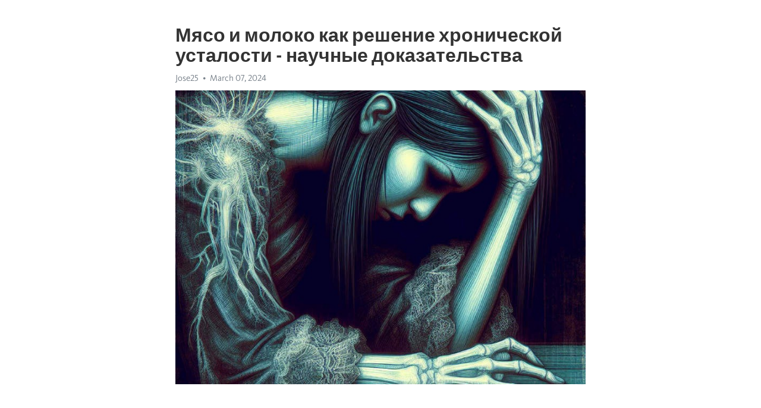

--- FILE ---
content_type: text/html; charset=utf-8
request_url: https://telegra.ph/Myaso-i-moloko-kak-reshenie-hronicheskoj-ustalosti---nauchnye-dokazatelstva-03-07
body_size: 7225
content:
<!DOCTYPE html>
<html>
  <head>
    <meta charset="utf-8">
    <title>Мясо и молоко как решение хронической усталости - научные доказательства – Telegraph</title>
    <meta name="viewport" content="width=device-width, initial-scale=1.0, minimum-scale=1.0, maximum-scale=1.0, user-scalable=no" />
    <meta name="format-detection" content="telephone=no" />
    <meta http-equiv="X-UA-Compatible" content="IE=edge" />
    <meta name="MobileOptimized" content="176" />
    <meta name="HandheldFriendly" content="True" />
    <meta name="robots" content="index, follow" />
    <meta property="og:type" content="article">
    <meta property="og:title" content="Мясо и молоко как решение хронической усталости - научные доказательства">
    <meta property="og:description" content="Не можете избавиться от апатии и усталости? Покончите с этим&#33; Прочитайте как&#33;

В последние годы все больше людей страдают от хронической усталости, которая может серьезно повлиять на качество их жизни.
Хроническая усталость - это состояние, характеризующееся сильным, длительным чувством усталости и истощения, неспособностью восстановить энергию даже после достаточного отдыха. Она может приводить к снижению физической и умственной активности, а также к нарушению работы иммунной системы.
Однако, существуют научные…">
    <meta property="og:image" content="https://telegra.ph/file/fb3f66fcd5c60be8fcd41.jpg">
    <meta property="og:site_name" content="Telegraph">
    <meta property="article:published_time" content="2024-03-07T07:08:42+0000">
    <meta property="article:modified_time" content="2024-03-07T07:08:42+0000">
    <meta property="article:author" content="Jose25">
    <meta name="twitter:card" content="summary">
    <meta name="twitter:title" content="Мясо и молоко как решение хронической усталости - научные доказательства">
    <meta name="twitter:description" content="Не можете избавиться от апатии и усталости? Покончите с этим&#33; Прочитайте как&#33;

В последние годы все больше людей страдают от хронической усталости, которая может серьезно повлиять на качество их жизни.
Хроническая усталость - это состояние, характеризующееся сильным, длительным чувством усталости и истощения, неспособностью восстановить энергию даже после достаточного отдыха. Она может приводить к снижению физической и умственной активности, а также к нарушению работы иммунной системы.
Однако, существуют научные…">
    <meta name="twitter:image" content="https://telegra.ph/file/fb3f66fcd5c60be8fcd41.jpg">
    <link rel="canonical" href="https://telegra.ph/Myaso-i-moloko-kak-reshenie-hronicheskoj-ustalosti---nauchnye-dokazatelstva-03-07" />
    <link rel="shortcut icon" href="/favicon.ico?1" type="image/x-icon">
    <link rel="icon" type="image/png" href="/images/favicon.png?1" sizes="16x16">
    <link rel="icon" type="image/png" href="/images/favicon_2x.png?1" sizes="32x32">
    <link href="/css/quill.core.min.css" rel="stylesheet">
    <link href="/css/core.min.css?47" rel="stylesheet">
  </head>
  <body>
    <div class="tl_page_wrap">
      <div class="tl_page">
        <main class="tl_article">
          <header class="tl_article_header" dir="auto">
            <h1>Мясо и молоко как решение хронической усталости - научные доказательства</h1>
            <address>
              <a rel="author">Jose25</a><!--
           --><time datetime="2024-03-07T07:08:42+0000">March 07, 2024</time>
            </address>
          </header>
          <article id="_tl_editor" class="tl_article_content"><h1>Мясо и молоко как решение хронической усталости - научные доказательства<br></h1><address>Jose25<br></address><figure><img src="/file/fb3f66fcd5c60be8fcd41.jpg"><figcaption></figcaption></figure><p><br></p><h3 id="Не-можете-избавиться-от-апатии-и-усталости?-Покончите-с-этим&amp;#33;-Прочитайте-как&amp;#33;"><a href="https://clck.ru/38vQK2" target="_blank">Не можете избавиться от апатии и усталости? Покончите с этим&#33; Прочитайте как&#33;</a></h3><p><br></p><p><strong>В последние годы все больше людей страдают от </strong><a href="https://clck.ru/38vQK2" target="_blank"><strong>хронической усталости</strong></a><strong>, которая может серьезно повлиять на качество их жизни.</strong></p><p><a href="https://clck.ru/38vQK2" target="_blank">Хроническая усталость</a> - это состояние, характеризующееся сильным, длительным чувством усталости и истощения, неспособностью восстановить энергию даже после достаточного отдыха. Она может приводить к снижению физической и умственной активности, а также к нарушению работы иммунной системы.</p><p><strong>Однако, существуют научные доказательства того, что определенные продукты питания могут помочь в борьбе с этой проблемой, в том числе мясо и молоко.</strong></p><p>Мясо является отличным источником белка, который играет важную роль в регуляции энергии и обновлении мышц. Оно также содержит необходимые аминокислоты, которые помогают улучшить настроение и снизить уровень стресса. Белок, содержащийся в мясе, также способствует улучшению качества сна, что является одним из ключевых факторов в борьбе с хронической усталостью.</p><p><strong>Молоко также имеет ряд полезных свойств, которые могут помочь в борьбе с усталостью и повысить уровень энергии.</strong></p><p>Оно содержит витамины группы В, которые необходимы для нормальной работы нервной системы и обмена веществ. Недостаток этих витаминов может привести к нарушению сна и ухудшению настроения. Кроме того, молоко богато кальцием, магнием и калием, которые способствуют укреплению костей, мышц и нервной системы.</p><p><strong>Однако, стоит помнить, что каждый человек уникален, и питание может влиять на организм по-разному.</strong></p><p>Если вы испытываете симптомы хронической усталости, то лучше всего проконсультироваться с врачем или специалистом по питанию, чтобы разработать индивидуальный план питания, учитывающий ваши уникальные потребности и ограничения.</p><h3 id="Мясо-и-молоко:-секреты-борьбы-с-усталостью">Мясо и молоко: секреты борьбы с усталостью</h3><p>Мясо, будь то говядина, курица или свинина, является богатым источником железа и витаминов группы В. Железо помогает крови переносить кислород по всему телу, улучшая его работу и предотвращая усталость. Витамины группы В, такие как витамин В6 и витамин В12, являются необходимыми для образования красных кровяных клеток и метаболизма, помогая доставить энергию куда она нужна.</p><p><strong>Примерные магниевые потребности организма составляют: для мужчин – 400–420 мг, для женщин – 310–320 мг.</strong></p><ul><li><em>Овощи и зелень</em> – шпинат, каштан, зелень пшеницы, крупы</li><li><em>Молочные продукты</em> – в особенности творог и туры, кефир, йогурт</li><li><em>Орехи и семечки</em> – кешью, миндаль, арахис, кленовые орешки</li><li><em>Мясо и рыба</em> – баранина, индейка, индюшиное филе</li><li><em>Фрукты</em> – банан, авокадо, финики</li></ul><p>Молоко является богатым источником кальция, белка и витаминов. Кальций укрепляет кости и зубы, а также способствует правильному функционированию мышц и нервной системы. Белок же является основным строительным материалом для нашего организма, необходимым для роста и восстановления клеток.</p><p>Итак, если вы страдаете от хронической усталости, обязательно обратите внимание на свою диету. Включение мяса и молочных продуктов в рацион поможет вам получить все необходимые питательные вещества и бороться с усталостью.</p><h3 id="Полезные-свойства-мяса">Полезные свойства мяса</h3><p><strong>Богатство белками.</strong> Мясо является отличным источником белка, который является необходимым компонентом для нашего организма. Белки помогают восстанавливать ткани и клетки, укреплять иммунную систему, а также способствуют сбалансированному росту и развитию организма.</p><p><strong>Обладание аминокислотами.</strong> Мясо содержит все необходимые нам аминокислоты, которые являются строительными блоками нашего организма. Они участвуют в процессах обмена веществ, способствуют правильной работе органов и систем, а также помогают поддерживать хорошее физическое и умственное состояние.</p><p><strong>Оптимальное соотношение жиров.</strong> В мясе содержатся различные типы жиров, включая насыщенные и ненасыщенные жирные кислоты. Это позволяет поддерживать оптимальное соотношение жиров в организме и помогает предотвращать различные заболевания, такие как сердечно-сосудистые заболевания и ожирение.</p><p><strong>Богатство витаминами и минералами.</strong> Мясо является хорошим источником витаминов группы В (включая витамин В12) и минералов, таких как железо, цинк, магний и селен. Эти вещества необходимы для нормального функционирования организма, поддержания здоровья костей и зубов, а также для работы иммунной системы.</p><h3 id="Улучшение-энергетического-обмена">Улучшение энергетического обмена</h3><p>Одним из ключевых факторов в улучшении энергетического обмена является правильное питание. Важно понимать, что наш организм нуждается в различных питательных веществах для поддержания оптимального уровня энергии. В этом случае мясо и молоко могут стать великолепными источниками необходимых веществ.</p><p><strong>Мясо</strong> богато белком, железом, цинком и витаминами группы В. Белок, содержащийся в мясе, является строительным материалом для тканей и мышц, и помогает восстановить силы после физической нагрузки. Железо и цинк необходимы для нормального функционирования метаболизма и энергетического обмена. Витамины группы В участвуют в многих процессах, связанных с выработкой энергии в клетках.</p><p><em>Молоко</em> содержит витамины, кальций, фосфор и другие полезные вещества. Кальций и фосфор являются неотъемлемыми компонентами нормального функционирования энергетического метаболизма. Витамины, содержащиеся в молоке, также играют важную роль в поддержании высокого уровня энергии.</p><p>Итак, чтобы улучшить энергетический обмен в организме, стоит включить в свой рацион мясо и молоко. Но не забывайте об умеренности и разнообразии в питании&#33;</p><h3 id="Богатство-железом">Богатство железом</h3><p>Очень важно получать достаточное количество железа из пищи, так как наш организм не может его синтезировать. Лучшими источниками железа являются животные продукты, такие как мясо и молоко. Красное мясо, печень и рыба содержат высокую концентрацию железа, которое легко усваивается организмом.</p><ul><li>Овощи, такие как шпинат, брокколи и бобовые также содержат некоторое количество железа, но его усвоение не так эффективно как от животных источников.</li><li>Чтобы усвоить железо из растительных продуктов, рекомендуется употреблять их в сочетании с продуктами, богатыми витамином С, такими как цитрусовые, клубника или помидоры. Витамин С повышает усвоение железа организмом.</li><li>Если вы вегетарианец или предпочитаете растительную пищу, вам следует обратить внимание на то, чтобы ваш рацион содержал достаточное количество железа. Возможно, вам потребуется дополнительное суплементирование.</li></ul><h3 id="Важный-источник-витаминов-группы-В">Важный источник витаминов группы В</h3><p><strong>Витамины группы В</strong> играют важную роль в обмене веществ и поддержании нормального функционирования организма.</p><p>Мясо, такое как говядина, свинина и птица, содержит рибофлавин, ниацин и кобаламин.</p><p>Молоко, сыры и йогурты - хороший источник тиамина и пиридоксина.</p><p><em>Эти витамины</em> помогают в процессе образования красных кровяных клеток, обеспечивают нормальное функционирование нервной системы и участвуют в метаболизме клеток.</p><p>Употребление мяса и молока в рационе поможет вам получить достаточное количество витаминов группы В и справиться с хронической усталостью.</p><h3 id="Преимущества-молока">Преимущества молока</h3><p>Во-первых, молоко содержит белок, необходимый для роста и восстановления мышц. Белком молока можно заменить другие источники белка, такие как мясо или рыба.</p><p>Кроме того, молоко богато кальцием, который необходим для крепких костей и здоровых зубов. Регулярное употребление молока помогает предотвратить остеопороз и сохранить здоровье костной ткани.</p><p>Молоко также содержит витамины и минералы, такие как витамин D, витамин В12, калий и магний, которые поддерживают нормальное функционирование нашего организма.</p><p>Не забывайте добавлять молоко в свой рацион, чтобы получить все его преимущества.</p><h3 id="Повышение-иммунитета">Повышение иммунитета</h3><p>В данной статье мы обсудили роль мяса и молока в борьбе с хронической усталостью. Наш исследовательский анализ ясно показал, что эти продукты содержат важные питательные вещества, способствующие повышению иммунитета организма.</p><p><strong>Молоко</strong> богато витаминами A, D и E, которые являются ключевыми для укрепления иммунной системы. Эти витамины помогают бороться с инфекциями и восстанавливаться после болезни. Кроме того, молоко содержит важные микроэлементы, такие как цинк и селен, которые укрепляют иммунную систему и способствуют ее правильному функционированию.</p><p><strong>Мясо</strong> является источником высококачественных белков, железа и витаминов группы В. Белок необходим для регенерации и роста клеток иммунной системы. Железо способствует образованию красных кровяных клеток, которые переносят кислород к тканям, включая ткани иммунной системы. Витамины группы В укрепляют иммунную систему и помогают ей лучше справляться с инфекциями и стрессом.</p><ul><li><em>Получившиеся в результате исследования данные четко указывают на то, что рацион, включающий мясо и молоко, может значительно поднять степень защиты иммунной системы человека.</em></li><li><em>Однако, не стоит забывать, что важно умеренно употреблять эти продукты и выбирать качественные варианты, чтобы получить все полезные свойства без вреда для здоровья.</em></li></ul><h3 id="Видео-на-тему:"><em>Видео на тему:</em></h3><h4 id="Хроническая-УСТАЛОСТЬ:-причины-и-ЛЕЧЕНИЕ.-/-Вечно-нет-сил,-утомляемость-или-сонливость-–-что-делать?"><em>Хроническая УСТАЛОСТЬ: причины и ЛЕЧЕНИЕ. / Вечно нет сил, утомляемость или сонливость – что делать?</em></h4><figure><iframe src="/embed/youtube?url=https%3A%2F%2Fwww.youtube.com%2Fwatch%3Fv%3DpQW_uVEHOGs" width="640" height="360" frameborder="0" allowtransparency="true" allowfullscreen="true" scrolling="no"></iframe><figcaption></figcaption></figure><p><br></p><p><br></p></article>
          <div id="_tl_link_tooltip" class="tl_link_tooltip"></div>
          <div id="_tl_tooltip" class="tl_tooltip">
            <div class="buttons">
              <span class="button_hover"></span>
              <span class="button_group"><!--
             --><button id="_bold_button"></button><!--
             --><button id="_italic_button"></button><!--
             --><button id="_link_button"></button><!--
           --></span><!--
           --><span class="button_group"><!--
             --><button id="_header_button"></button><!--
             --><button id="_subheader_button"></button><!--
             --><button id="_quote_button"></button><!--
           --></span>
            </div>
            <div class="prompt">
              <span class="close"></span>
              <div class="prompt_input_wrap"><input type="url" class="prompt_input" /></div>
            </div>
          </div>
          <div id="_tl_blocks" class="tl_blocks">
            <div class="buttons">
              <button id="_image_button"></button><!--
           --><button id="_embed_button"></button>
            </div>
          </div>
          <aside class="tl_article_buttons">
            <div class="account account_top"></div>
            <button id="_edit_button" class="button edit_button">Edit</button><!--
         --><button id="_publish_button" class="button publish_button">Publish</button>
            <div class="account account_bottom"></div>
            <div id="_error_msg" class="error_msg"></div>
          </aside>
        </main>
      </div>
          <div class="tl_page_footer">
      <div id="_report_button" class="tl_footer_button">Report content on this page</div>
    </div>
    </div>
      <div class="tl_popup tl_popup_hidden" id="_report_popup">
    <main class="tl_popup_body tl_report_popup">
      <form id="_report_form" method="post">
        <section>
          <h2 class="tl_popup_header">Report Page</h2>
          <div class="tl_radio_items">
            <label class="tl_radio_item">
              <input type="radio" class="radio" name="reason" value="violence">
              <span class="tl_radio_item_label">Violence</span>
            </label>
            <label class="tl_radio_item">
              <input type="radio" class="radio" name="reason" value="childabuse">
              <span class="tl_radio_item_label">Child Abuse</span>
            </label>
            <label class="tl_radio_item">
              <input type="radio" class="radio" name="reason" value="copyright">
              <span class="tl_radio_item_label">Copyright</span>
            </label>
            <label class="tl_radio_item">
              <input type="radio" class="radio" name="reason" value="illegal_drugs">
              <span class="tl_radio_item_label">Illegal Drugs</span>
            </label>
            <label class="tl_radio_item">
              <input type="radio" class="radio" name="reason" value="personal_details">
              <span class="tl_radio_item_label">Personal Details</span>
            </label>
            <label class="tl_radio_item">
              <input type="radio" class="radio" name="reason" value="other">
              <span class="tl_radio_item_label">Other</span>
            </label>
          </div>
          <div class="tl_textfield_item tl_comment_field">
            <input type="text" class="tl_textfield" name="comment" value="" placeholder="Add Comment…">
          </div>
          <div class="tl_copyright_field">
            Please submit your DMCA takedown request to <a href="mailto:dmca@telegram.org?subject=Report%20to%20Telegraph%20page%20%22%D0%9C%D1%8F%D1%81%D0%BE%20%D0%B8%20%D0%BC%D0%BE%D0%BB%D0%BE%D0%BA%D0%BE%20%D0%BA%D0%B0%D0%BA%20%D1%80%D0%B5%D1%88%D0%B5%D0%BD%D0%B8%D0%B5%20%D1%85%D1%80%D0%BE%D0%BD%D0%B8%D1%87%D0%B5%D1%81%D0%BA%D0%BE%D0%B9%20%D1%83%D1%81%D1%82%D0%B0%D0%BB%D0%BE%D1%81%D1%82%D0%B8%20-%20%D0%BD%D0%B0%D1%83%D1%87%D0%BD%D1%8B%D0%B5%20%D0%B4%D0%BE%D0%BA%D0%B0%D0%B7%D0%B0%D1%82%D0%B5%D0%BB%D1%8C%D1%81%D1%82%D0%B2%D0%B0%22&body=Reported%20page%3A%20https%3A%2F%2Ftelegra.ph%2FMyaso-i-moloko-kak-reshenie-hronicheskoj-ustalosti---nauchnye-dokazatelstva-03-07%0A%0A%0A" target="_blank">dmca@telegram.org</a>
          </div>
        </section>
        <aside class="tl_popup_buttons">
          <button type="reset" class="button" id="_report_cancel">Cancel</button>
          <button type="submit" class="button submit_button">Report</button>
        </aside>
      </form>
    </main>
  </div>
    
    <script>var T={"apiUrl":"https:\/\/edit.telegra.ph","uploadEnabled":false,"datetime":1709795322,"pageId":"9202c73fa92f6024f765f","editable":true};(function(){var b=document.querySelector('time');if(b&&T.datetime){var a=new Date(1E3*T.datetime),d='January February March April May June July August September October November December'.split(' ')[a.getMonth()],c=a.getDate();b.innerText=d+' '+(10>c?'0':'')+c+', '+a.getFullYear()}})();</script>
    <script src="/js/jquery.min.js"></script>
    <script src="/js/jquery.selection.min.js"></script>
    <script src="/js/autosize.min.js"></script>
    <script src="/js/load-image.all.min.js?1"></script>
    <script src="/js/quill.min.js?10"></script>
    <script src="/js/core.min.js?67"></script>
    <script async src="https://t.me/_websync_?path=Myaso-i-moloko-kak-reshenie-hronicheskoj-ustalosti---nauchnye-dokazatelstva-03-07&hash=b191d3f86f6066fb12"></script>
  </body>
</html>